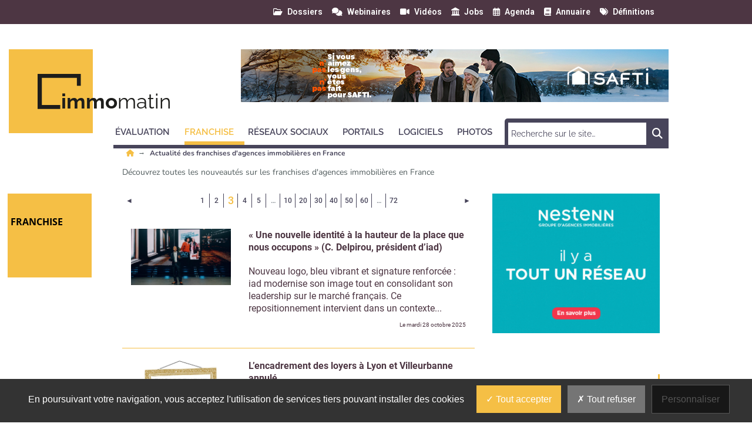

--- FILE ---
content_type: text/html; charset=utf-8
request_url: https://www.immomatin.com/franchise/3.html
body_size: 20559
content:
<!DOCTYPE html>
<html lang="fr">
	<head>
		<meta charset="utf-8">
		<meta name="language" content="fr"/>
		<base href="/">
		<meta name="viewport" content="width=device-width,minimum-scale=1,initial-scale=1, shrink-to-fit=no">


		<title>Actualité des franchises d&#039;agences immobilières en France - Page 3 - Immo Matin </title>


    <link rel="manifest" href="/manifest.json">
    <link rel="canonical" href="https://www.immomatin.com/franchise/3.html">
    <link rel="alternate" title="Immo Matin : Actualité des franchises d'agences immobilières en France" type="application/rss+xml" href="https://www.immomatin.com/rss/franchise.xml">
    <link rel="preload" as="font" type="font/woff2" href="/fonts/6.5.1/webfonts/fa-solid-900.woff2" crossorigin>
    <link rel="preload" as="font" type="font/woff2" href="/fonts/roboto/roboto-v30-latin-regular.woff2" crossorigin>
    <link rel="preload" as="font" type="font/woff2" href="/fonts/roboto/roboto-v30-latin-500.woff2" crossorigin>
    <link rel="preload" as="font" type="font/woff2" href="/fonts/nunito/nunito-v25-latin-regular.woff2" crossorigin>
    <link rel="preload" as="font" type="font/woff2" href="/fonts/nunito/nunito-v25-latin-700.woff2" crossorigin>
    <link rel="preload" as="font" type="font/woff2" href="/fonts/open-sans/open-sans-v34-latin-regular.woff2" crossorigin>
    <link rel="preload" as="font" type="font/woff2" href="/fonts/raleway/raleway-v28-latin-regular.woff2" crossorigin>
    <link rel="preload" as="font" type="font/woff2" href="/fonts/raleway/raleway-v28-latin-700.woff2" crossorigin>
    <link rel="preconnect" href="//fonts.googleapis.com" crossorigin>
    <link rel="preconnect" href="https://geimage.newstank.fr" crossorigin>
    <link rel="apple-touch-icon" type="image/png" sizes="57x57" href="/images/v1/immomatin/favicon/apple-icon-57x57.png">
    <link rel="apple-touch-icon" type="image/png" sizes="60x60" href="/images/v1/immomatin/favicon/apple-icon-60x60.png">
    <link rel="apple-touch-icon" type="image/png" sizes="72x72" href="/images/v1/immomatin/favicon/apple-icon-72x72.png">
    <link rel="apple-touch-icon" type="image/png" sizes="76x76" href="/images/v1/immomatin/favicon/apple-icon-76x76.png">
    <link rel="apple-touch-icon" type="image/png" sizes="114x114" href="/images/v1/immomatin/favicon/apple-icon-114x114.png">
    <link rel="apple-touch-icon" type="image/png" sizes="120x120" href="/images/v1/immomatin/favicon/apple-icon-120x120.png">
    <link rel="apple-touch-icon" type="image/png" sizes="144x144" href="/images/v1/immomatin/favicon/apple-icon-144x144.png">
    <link rel="apple-touch-icon" type="image/png" sizes="152x152" href="/images/v1/immomatin/favicon/apple-icon-152x152.png">
    <link rel="apple-touch-icon" type="image/png" sizes="180x180" href="/images/v1/immomatin/favicon/apple-icon-180x180.png">
    <link rel="apple-touch-icon" type="image/png" sizes="32x32" href="/images/v1/immomatin/favicon/favicon-32x32.png">
    <link rel="icon" type="image/png" sizes="192x192" href="/images/v1/immomatin/favicon/android-icon-192x192.png">
    <link rel="icon" type="image/png" sizes="96x96" href="/images/v1/immomatin/favicon/favicon-96x96.png">
    <link rel="icon" type="image/png" sizes="16x16" href="/images/v1/immomatin/favicon/favicon-16x16.png">
    <link rel="icon" type="image/x-icon" href="/images/v1/immomatin/favicon/favicon.ico">
    <link rel="shortcut icon" type="image/x-icon" href="/images/v1/immomatin/favicon/favicon.ico">

    <meta name="google-site-verification" content="oNw5IFZB1Kw2v16KMsQgOxjIQUZ8w2OIJ76ixQdG-RE">
    <meta name="description" content="Découvrez toutes les nouveautés sur les franchises d&#039;agences immobilières en France - Page 3">
    <meta name="robots" content="index, follow">
    <meta name="application-name" content="Immo Matin">
    <meta name="msapplication-config" content="/browserconfig.xml">
    <meta name="msapplication-TileImage" content="/images/v1/immomatin/favicon/ms-icon-144x144.png">
    <meta name="msapplication-TileColor" content="#ffffff">
    <meta name="theme-color" content="#ffffff">

    <script type="application/ld+json">
        {"@context":"https://schema.org","@graph":[{"@type":"NewsMediaOrganization","url":"https://www.immomatin.com","name":"Immo Matin, toute l'actualit\u00e9 de l'immobilier sur Internet","logo":{"@type":"ImageObject","url":"https://www.immomatin.com/img/immomatin-logo.png","width":400,"height":116},"sameAs":["https://www.linkedin.com/company/immomatin/",null,"https://twitter.com/immomatin","https://www.facebook.com/Immomatin/","https://www.youtube.com/channel/UCkG92i0k-RkHo-B0UP_Ft7A"]},{"@type":"WebSite","name":"Immo Matin","url":"https://www.immomatin.com","inLanguage":"fr","publisher":{"@type":"Organization","name":"Immo Matin, toute l'actualit\u00e9 de l'immobilier sur Internet"},"potentialAction":{"@type":"SearchAction","target":"https://www.immomatin.com/search/?q={search_term_string}","query-input":"required name=search_term_string"}},{"@type":"ItemList","itemListElement":[{"@type":"ListItem","url":"https://www.immomatin.com/franchise/agence-immobiliere-independante/7-millions-d-e-investis-pour-faire-de-breteuil-un-fleuron-de-l-immobilier-haut-de-gamme-a-colarossi.html","name":"\u00ab 7 millions d\u2019\u20ac investis pour faire de Breteuil un fleuron de l\u2019immobilier haut de gamme \u00bb(A. Colarossi)","description":"La maison Breteuil, fond\u00e9e en 1995 par Marie-Anne Colarossi, a \u00e9t\u00e9 restructur\u00e9e par ses fils, Ars\u00e8ne et Arthur, qui l\u2019ont reprise en 2019. Avec 7\u00a0millions d\u2019euros investis en capitaux externes, l\u2019entreprise a mis\u00e9 sur trois axes principaux\u00a0: la restructuration organisationnelle et humaine, avec de nouveaux contrats et postes\u00a0; le d\u00e9veloppement digital, incluant une suite de logiciels et des datas immobili\u00e8res\u00a0; et l\u2019expansion du r\u00e9seau physique, passant de 20 \u00e0 25 agences entre 2020 et 2025. Cette restructuration a permis de doubler le chiffre d\u2019affaires de Breteuil, bien que le march\u00e9 ait r\u00e9tr\u00e9ci de 30\u00a0%. L\u2019entreprise pr\u00e9voit d\u2019ouvrir une nouvelle agence rue du Bac \u00e0 Paris pour entrer sur le segment de l\u2019ultra-luxe, avec 5 nouvelles ouvertures \u00e0 Paris et en proche banlieue. Breteuil envisage \u00e9galement une expansion vers le Bassin d\u2019Arcachon, Saint-Tropez et l\u2019international, notamment \u00e0 Saint-Barth\u00e9lemy et en Toscane.","image":{"@type":"ImageObject","url":"https://geimage.newstank.fr/image/cms/672e1e4b9639918c84de17af26b313a6/arthur-colarossi-president-breteuil.jpg?fm=browser&crop=0%2C10%2C1046%2C589&w=1200&h=627&s=01722270ad1448f37e096dd4cfe86b0a","height":627,"width":1200,"name":"\u00ab 7 millions d\u2019\u20ac investis pour faire de Breteuil un fleuron de l\u2019immobilier haut de gamme \u00bb(A. Colarossi)"},"position":1},{"@type":"ListItem","url":"https://www.immomatin.com/franchise/reseau-mandataires/safti-lance-une-campagne-nationale-pour-affirmer-son-positionnement-humain.html","name":"Safti lance une campagne nationale pour affirmer son positionnement humain","description":"Safti, r\u00e9seau de mandataires immobiliers, lance le 21\u00a0janvier\u00a02026 une campagne de communication nationale ax\u00e9e sur le recrutement et la marque employeur, intitul\u00e9e \u00ab\u00a0L\u2019Esprit Safti\u00a0\u00bb. Cette campagne met l\u2019accent sur l\u2019importance des relations humaines dans le m\u00e9tier d\u2019agent immobilier, compl\u00e9t\u00e9e par des formations. Elle se d\u00e9cline en 5\u00a0500 affichages \u00e0 travers la France, g\u00e9n\u00e9rant 200\u00a0millions de contacts, et en vid\u00e9os illustrant l\u2019\u00e9coute et le lien social. Safti vise \u00e0 renforcer son attractivit\u00e9 aupr\u00e8s des nouveaux talents et \u00e0 recruter 1\u00a0000 conseillers en 2026, notamment en s\u2019ouvrant \u00e0 des profils vari\u00e9s, y compris ceux en reconversion et des professionnels de l\u2019immobilier. Avec 6\u00a0000 conseillers actuels, Safti pr\u00e9voit de se d\u00e9ployer davantage, notamment en \u00cele-de-France.","image":{"@type":"ImageObject","url":"https://geimage.newstank.fr/image/cms/1e000ab2efec6e1a179736c269d89e61/pendant-semaine-5500-faces-deployees-partout-france.jpg?fm=browser&crop=2%2C3%2C833%2C550&w=1200&h=627&s=4ccb8178d9cf237a4418c9816425a84d","height":627,"width":1200,"name":"Safti lance une campagne nationale pour affirmer son positionnement humain"},"position":2},{"@type":"ListItem","url":"https://www.immomatin.com/franchise/reseau-mandataires/mandataires-iad-un-modele-tout-terrain-en-forte-croissance.html","name":"Mandataires : iad, un mod\u00e8le \"tout terrain\" en forte croissance","description":"En 2025, le r\u00e9seau immobilier iad, dirig\u00e9 en France par Olivier Descamps, a enregistr\u00e9 une croissance significative, revendiquant une hausse de 24\u00a0% de ses transactions et un chiffre d\u2019affaires de 534\u00a0millions d\u2019euros, d\u00e9passant la progression nationale de 11\u00a0%. Cette performance est attribu\u00e9e \u00e0 un mod\u00e8le \u00ab\u00a0tout terrain\u00a0\u00bb bas\u00e9 sur la formation, des outils enrichis et une diffusion omnipr\u00e9sente des annonces. Avec 15\u00a0000 mandataires en 2025 et une ambition d\u2019en recruter 1\u00a0000 suppl\u00e9mentaires d\u2019ici l\u2019\u00e9t\u00e9 2026, iad vise \u00e0 renforcer son leadership. \u00c0 l\u2019international, pr\u00e9sent dans huit pays, iad a effectu\u00e9 plus de 10\u00a0000 transactions, avec une expansion notable au Portugal et en Espagne. La croissance rapide en Floride confirme \u00e9galement cette dynamique mondiale.","image":{"@type":"ImageObject","url":"https://geimage.newstank.fr/image/cms/056d144c06e49cd59ce6e3e08dcac8cb/olivier-descamps-dg-france-iad.jpg?fm=browser&crop=0%2C115%2C2545%2C1432&w=1200&h=627&s=97145e6a6a767cf121b10f9ced6f9012","height":627,"width":1200,"name":"Mandataires : iad, un mod\u00e8le \"tout terrain\" en forte croissance"},"position":3},{"@type":"ListItem","url":"https://www.immomatin.com/franchise/reseaux-franchise/credits-a-l-habitat-forte-hausse-de-la-production-en-2025.html","name":"Cr\u00e9dits \u00e0 l'habitat : forte hausse de la production en 2025","description":"En 2025, la production de cr\u00e9dits immobiliers en France a augment\u00e9 de 35\u00a0% par rapport \u00e0 2024, sous l\u2019influence de taux stabilis\u00e9s autour de 3,1\u00a0%, selon la Banque de France. En novembre\u00a02025, ces cr\u00e9dits ont atteint 12,3\u00a0milliards d\u2019euros. Le taux d\u2019int\u00e9r\u00eat moyen en France est rest\u00e9 stable \u00e0 3,10\u00a0%, compar\u00e9 \u00e0 3,33\u00a0% dans la zone Euro. Le taux de croissance annuel des encours de cr\u00e9dits \u00e0 l\u2019habitat a l\u00e9g\u00e8rement augment\u00e9 de 0,7\u00a0%. Julie Bachet, directrice du courtier Vousfinancer, pr\u00e9voit une l\u00e9g\u00e8re hausse des taux au d\u00e9but de 2026, mais estime qu\u2019ils resteront inf\u00e9rieurs \u00e0 4\u00a0%, permettant la poursuite de la dynamique amorc\u00e9e en 2025.","image":{"@type":"ImageObject","url":"https://geimage.newstank.fr/image/cms/035ce7a80f3a463fa8a4c193b89ca7a5/novembre-dernier-taux-interet-moyen-credits-habitat-affiche-3-10.jpg?fm=browser&crop=0%2C107%2C1076%2C605&w=1200&h=627&s=a6153121490d62c14a373d7b919d6a04","height":627,"width":1200,"name":"Cr\u00e9dits \u00e0 l'habitat : forte hausse de la production en 2025"},"position":4},{"@type":"ListItem","url":"https://www.immomatin.com/franchise/reseaux-franchise/cooperative-orpi-une-annee-2025-en-deux-temps-sur-le-plan-des-affaires.html","name":"Coop\u00e9rative Orpi : une ann\u00e9e 2025 en deux temps sur le plan des affaires","description":"Le r\u00e9seau immobilier Orpi annonce une progression de 11\u00a0% de ses compromis sign\u00e9s en 2025, refl\u00e9tant une reprise fragile due \u00e0 des facteurs g\u00e9opolitiques et \u00e9conomiques incertains. Les primo-acc\u00e9dants reviennent en force, stimul\u00e9s par des offres bancaires attractives. Cependant, un ralentissement marqu\u00e9 s\u2019observe d\u00e8s septembre, attribu\u00e9 \u00e0 l\u2019instabilit\u00e9 politique et \u00e0 la hausse des prix. Toulouse et Marseille connaissent une dynamique positive avec des augmentations respectives de 15\u00a0% et 11\u00a0% des compromis, tandis que Montpellier et Limoges restent en retrait. Nationalement, les prix augmentent de 3\u00a0%. Orpi anticipe un attentisme en 2026, appelant \u00e0 un cadre r\u00e9glementaire stable et \u00e0 l\u2019adoption d\u2019un statut pour les bailleurs priv\u00e9s. Le d\u00e9ploiement des agences Orpi Villages continue en zones rurales, et le Mandat Orpi Max devient standard dans les agences, offrant plus de libert\u00e9 aux vendeurs.","image":{"@type":"ImageObject","url":"https://geimage.newstank.fr/image/cms/6b30fb33a75d0cd8aab6632161589ec1/cooperative-orpi-compte-1245-agences-immobilieres-france.jpg?fm=browser&crop=0%2C38%2C1920%2C1080&w=1200&h=627&s=cbcc3df435aee3c0a887ebef63c4ced0","height":627,"width":1200,"name":"Coop\u00e9rative Orpi : une ann\u00e9e 2025 en deux temps sur le plan des affaires"},"position":5}],"numberOfItems":5,"url":"https://www.immomatin.com","name":"Immo Matin, toute l'actualit\u00e9 de l'immobilier sur Internet","description":"Chaque jour sur Immo Matin, d\u00e9couvrez les informations, les derni\u00e8res tendances, les conseils pratiques pour utiliser au mieux les sites immobiliers, les logiciels de transaction les visites virtuelles, les r\u00e9seaux sociaux, les applications mobiles immo..."}]}
    </script>

             <script> var _paq = window._paq = window._paq || []; _paq.push(['trackPageView']); _paq.push(['enableLinkTracking']); (function() { var u='https://exclusiverh.innocraft.cloud/'; _paq.push(['setTrackerUrl', u+'piwik.php']); _paq.push(['setSiteId', '2']); var d=document, g=d.createElement('script'), s=d.getElementsByTagName('script')[0]; g.async=true; g.src='/js/innocraft.min.js'; s.parentNode.insertBefore(g,s); })(); </script> 
    

		<link media="media" onload="this.onload=null;this.removeAttribute('media');" href="https://fonts.googleapis.com/css?family=Roboto:400,400i,500,500i,600,600i,700,700i|Nunito:400,400i,500,500i,600,600i,700,700i|Open+Sans:400,400i,500,500i,600,600i,700,700i|Raleway:400,400i,500,500i,600,600i,700,700i&display=swap&subset=latin" rel="stylesheet">
		<link rel="stylesheet" href="https://cdnjs.cloudflare.com/ajax/libs/font-awesome/6.2.0/css/all.min.css" integrity="sha512-xh6O/CkQoPOWDdYTDqeRdPCVd1SpvCA9XXcUnZS2FmJNp1coAFzvtCN9BmamE+4aHK8yyUHUSCcJHgXloTyT2A==" crossorigin="anonymous" referrerpolicy="no-referrer" />

		<link rel="stylesheet" type="text/css" href="cache/all.496068362bad53e7f6f6ee9c39c6173ce4949042.css" media="all" />

		<script  src="cache/jquery.1c3649f53e2f70dc46370b6b81b11158bf8a4eba.js"></script>

		

	</head>
	<body >
		<div class="initialLoading"></div>

					        

<nav class="banner color__carre--6 row w-100 topNav">
    <div class="d-flex justify-content-between container">
        <div class="col__left">

        </div>
        <div  class="pr-4 col__center d-flex flex-row ">
            <div class="w-100 d-flex flex-row justify-content-end">
                                                                        
                <a class="ml-3 "  href="/dossiers/1.html"><i class="far fa-folder-open"></i><span>Dossiers</span></a>
                                                            
                <a class="ml-3 "  href="/webinaires/1.html"><i class="fas fa-comments"></i><span>Webinaires</span></a>
                                                            
                <a class="ml-3 "  href="/videos/1.html"><i class="fas fa-video"></i><span>Vidéos</span></a>
                                                            
                <a class="ml-3 "  href="/jobs/1.html"><i class="fas fa-landmark"></i><span>Jobs</span></a>
                                                            
                <a class="ml-3 "  href="/agenda/1.html"><i class="far fa-calendar-alt"></i><span>Agenda</span></a>
                                                            
                <a class="ml-3 "  href="/annuaires/1.html"><i class="fas fa-book"></i><span>Annuaire</span></a>
                                                            
                <a class="ml-3 "  href="/definition/1.html"><i class="fas fa-tags"></i><span>Définitions</span></a>
                                                </div> 
        </div>
      
        <div class="col__right">
        
        </div>
    </div>
</nav>
<header class="d-flex justify-content-between container">
    <div class="col__left">
        
    </div>
    <div class="col__center">
        
        <div id="navbar-command" class="navbar-command">
            <button class="navbar-toggler " type="button" id="searchmobilebutton" aria-label="Rechercher">
    <span class="fas fa-search "></span>
</button>
<button class="navbar-toggler " type="button" data-toggle="collapse" data-target="#navbar" aria-controls="navbar" aria-expanded="true" aria-label="Menu">
    <span class="fas fa-bars "></span>
</button>        </div>


                    <a class="logo" href="/" title="">
                	<div class="template__carre color__carre--1 color--14"></div>

                <svg
   xmlns:svg="http://www.w3.org/2000/svg"
   xmlns="http://www.w3.org/2000/svg"
   id="Logo"
   data-name="Logo"
   width="285"
   height="68"
   viewBox="0 0 285 68"
   version="1.1"><defs
     id="defs6"><style
       id="style4">
            .text{
                font-size:35px;
                font-family:Raleway-Bold, Raleway;
                font-weight:700;
            }
            .a{
                fill:#1d1d1b;
            }
            .gras{
                font-family:Raleway-ExtraLight, Raleway;
                font-weight:200;
            }
            

        </style></defs><text
     class="text a"
     id="text10"
     x="39.836113"
     y="59.351246"
     style="font-weight:700;font-size:35px;font-family:Raleway-Bold, Raleway;fill:#1d1d1b">immo<tspan
   class="gras a"
   id="tspan8"
   style="font-weight:200;font-family:Raleway-ExtraLight, Raleway;fill:#1d1d1b">matin</tspan></text><path
     class="a"
     d="M38.5,53.026H7.231V6.628H66.885V20.246h6.628V0H0V59.655H38.5Z"
     id="path12" /></svg>            </a> 


        

        <div class="p__banner">
            <ins  xkjfxbdhtf-typesite="free" xkjfxbdhtf-format="banniere" xkjfxbdhtf-zoneid="23" xkjfxbdhtf-id="09bec1c792cb51776dbc9f9b85723bfb"></ins>
        </div>        
        
<nav class="navbar navbar-expand-lg color__border--3">


  <form role="search" class="searchmobile navbar-form color__carre--3" methode="get" action="/search/1.html">
    <div class="input-group">
        <input type="text" class="form-control" placeholder="Recherche sur le site…" name="q">
        <div class="input-group-btn">
            <button class="btn btn-template" type="submit"><i class="fas fa-search"></i></button>
        </div>
    </div>
  </form> 
  <div class="collapse navbar-collapse color__border--3 " id="navbar">
    <div class="d-flex justify-content-between navbar-content">
    <ul class="navbar-nav mr-auto mt-2 mt-lg-0">
                        
                            <li class="dropdown">
                                        <a class="nav-link dropdown-toggle color__border--3 color--3" href="evaluation" data-toggle='dropdown' aria-expanded='false' role="button" aria-haspopup="true" aria-expanded="true" title="Évaluation"><span>Évaluation</span></a> 
                    <div class="dropdown-menu color__carre--3">
                        <a class="dropdown-item color--3" title="" href="evaluation" >Tous </a>
                                                                            <a class="dropdown-item color--3" title="Logiciels d&#039;évaluation" href="evaluation/logiciels-evaluation">Logiciels d&#039;évaluation</a>
                                                    <a class="dropdown-item color--3" title="Sites d&#039;évaluation" href="evaluation/sites-evaluation">Sites d&#039;évaluation</a>
                                                    <a class="dropdown-item color--3" title="Services pour évaluer" href="evaluation/services-evaluer">Services pour évaluer</a>
                                                                    </div>
                                    </li>
            
                
                            <li class="dropdown active">
                                        <a class="nav-link dropdown-toggle color__border--3 color--3" href="franchise" data-toggle='dropdown' aria-expanded='false' role="button" aria-haspopup="true" aria-expanded="true" title="Franchise"><span>Franchise</span></a> 
                    <div class="dropdown-menu color__carre--3">
                        <a class="dropdown-item color--3 active" title="" href="franchise" >Tous </a>
                                                                            <a class="dropdown-item color--3" title="Réseaux-Franchise" href="franchise/reseaux-franchise">Réseaux-Franchise</a>
                                                    <a class="dropdown-item color--3" title="Réseau de franchisés" href="franchise/reseau-franchises">Réseau de franchisés</a>
                                                    <a class="dropdown-item color--3" title="Réseau de mandataires" href="franchise/reseau-mandataires">Réseau de mandataires</a>
                                                    <a class="dropdown-item color--3" title="Chasseurs immobiliers" href="franchise/chasseurs-immobiliers">Chasseurs immobiliers</a>
                                                    <a class="dropdown-item color--3" title="Agence immobilière indépendante" href="franchise/agence-immobiliere-independante">Agence immobilière indépendante</a>
                                                                    </div>
                                    </li>
            
                
                            <li class="dropdown">
                                        <a class="nav-link dropdown-toggle color__border--3 color--3" href="reseaux-sociaux" data-toggle='dropdown' aria-expanded='false' role="button" aria-haspopup="true" aria-expanded="true" title="Réseaux sociaux"><span>Réseaux sociaux</span></a> 
                    <div class="dropdown-menu color__carre--3">
                        <a class="dropdown-item color--3" title="" href="reseaux-sociaux" >Tous </a>
                                                                            <a class="dropdown-item color--3" title="Communiquer sur les réseaux sociaux" href="reseaux-sociaux/communiquer-reseaux-sociaux">Communiquer sur les réseaux sociaux</a>
                                                    <a class="dropdown-item color--3" title="Mobile" href="reseaux-sociaux/mobile">Mobile</a>
                                                    <a class="dropdown-item color--3" title="Réseaux sociaux Immo" href="reseaux-sociaux/reseaux-sociaux-immo">Réseaux sociaux Immo</a>
                                                                    </div>
                                    </li>
            
                
                            <li class="dropdown">
                                        <a class="nav-link dropdown-toggle color__border--3 color--3" href="portails" data-toggle='dropdown' aria-expanded='false' role="button" aria-haspopup="true" aria-expanded="true" title="Portails"><span>Portails</span></a> 
                    <div class="dropdown-menu color__carre--3">
                        <a class="dropdown-item color--3" title="" href="portails" >Tous </a>
                                                                            <a class="dropdown-item color--3" title="Sites pour les professionnels" href="portails/sites-professionnels">Sites pour les professionnels</a>
                                                    <a class="dropdown-item color--3" title="Sites pour les particuliers" href="portails/sites-particuliers">Sites pour les particuliers</a>
                                                    <a class="dropdown-item color--3" title="Portails de petites annonces" href="portails/portails-petites-annonces">Portails de petites annonces</a>
                                                    <a class="dropdown-item color--3" title="Méta-moteurs" href="portails/meta-moteurs">Méta-moteurs</a>
                                                    <a class="dropdown-item color--3" title="Sites internationaux" href="portails/sites-internationaux">Sites internationaux</a>
                                                    <a class="dropdown-item color--3" title="Sites d&#039;agence" href="portails/sites-agence">Sites d&#039;agence</a>
                                                                    </div>
                                    </li>
            
                
                            <li class="dropdown">
                                        <a class="nav-link dropdown-toggle color__border--3 color--3" href="logiciels" data-toggle='dropdown' aria-expanded='false' role="button" aria-haspopup="true" aria-expanded="true" title="Logiciels"><span>Logiciels</span></a> 
                    <div class="dropdown-menu color__carre--3">
                        <a class="dropdown-item color--3" title="" href="logiciels" >Tous </a>
                                                                            <a class="dropdown-item color--3" title="Logiciels de transaction" href="logiciels/logiciels-transaction">Logiciels de transaction</a>
                                                    <a class="dropdown-item color--3" title="Logiciels de gestion" href="logiciels/logiciels-gestion">Logiciels de gestion</a>
                                                    <a class="dropdown-item color--3" title="Logiciel de syndic" href="logiciels/logiciel-syndic">Logiciel de syndic</a>
                                                    <a class="dropdown-item color--3" title="Logiciels de multi-diffusion" href="logiciels/logiciels-multi-diffusion">Logiciels de multi-diffusion</a>
                                                    <a class="dropdown-item color--3" title="Web agency immo" href="logiciels/web-agency-immo">Web agency immo</a>
                                                                    </div>
                                    </li>
            
                
                            <li class="dropdown">
                                        <a class="nav-link dropdown-toggle color__border--3 color--3" href="photos" data-toggle='dropdown' aria-expanded='false' role="button" aria-haspopup="true" aria-expanded="true" title="Photos"><span>Photos</span></a> 
                    <div class="dropdown-menu color__carre--3">
                        <a class="dropdown-item color--3" title="" href="photos" >Tous </a>
                                                                            <a class="dropdown-item color--3" title="Visites virtuelles" href="photos/visites-virtuelles">Visites virtuelles</a>
                                                    <a class="dropdown-item color--3" title="Photos Immo" href="photos/photos-immo">Photos Immo</a>
                                                    <a class="dropdown-item color--3" title="Vidéo Immo" href="photos/video-immo">Vidéo Immo</a>
                                                    <a class="dropdown-item color--3" title="Home staging" href="photos/home-staging">Home staging</a>
                                                                    </div>
                                    </li>
            
                </ul>
           
        
        <ul class="navbar-nav mt-2 mt-lg-0 color__border--3 nav-service">
                                                                            <li class="">
                    <a class="nav-link color__border--3 color--3 " href="/dossiers/1.html">Dossiers</a>
                </li>
                                                                            <li class="">
                    <a class="nav-link color__border--3 color--3 " href="/webinaires/1.html">Webinaires</a>
                </li>
                                                                            <li class="">
                    <a class="nav-link color__border--3 color--3 " href="/videos/1.html">Vidéos</a>
                </li>
                                                                            <li class="">
                    <a class="nav-link color__border--3 color--3 " href="/jobs/1.html">Jobs</a>
                </li>
                                                                            <li class="">
                    <a class="nav-link color__border--3 color--3 " href="/agenda/1.html">Agenda</a>
                </li>
                                                                            <li class="">
                    <a class="nav-link color__border--3 color--3 " href="/annuaires/1.html">Annuaire</a>
                </li>
                                                                            <li class="">
                    <a class="nav-link color__border--3 color--3 " href="/definition/1.html">Définitions</a>
                </li>
                    </ul>
        </div>
    
        <form  class="searchnv color__carre--3 d-flex justify-content-between" methode="get" action="/search/1.html">
          
            <input type="search"   name="q" placeholder="Recherche sur le site…" required size="30" minlength="2">
            
            <button>
                <span class="fas fa-search"><span class="sr-only">Chercher</span></span>
            </button>
        </form>        
            
    </div>
</nav>
    </div>
    <div class="col__right">
    
    </div>
</header>

		
		<main>

							
        

        
                                <nav aria-label="Breadcrumb" class="breadcrumb container">
                <ul>
                                                                <li>
                                                        <a title="Avec Immo Matin, retrouvez chaque jour toute l’actualité pour les professionnels de l’immobilier." href="/">
                                                                                        <i class="fas fa-home color--1"></i>
                                                                                    </a>
                                                    </li>
                                            <li>
                                                                                                                        <h1 aria-current="page">
                                                                   Actualité des franchises d'agences immobilières en France
                                                                </h1>                                
                                                                                                                                                </li>
                        
                </ul>
                                  
                                                  
                            <p class="h2">Découvrez toutes les nouveautés sur les franchises d'agences immobilières en France</p>
                                            
                            </nav>
            			

							<div class="d-flex justify-content-between container article__listing">


					<div class="col__left">
													                	<div class="template__carre color__carre--1 color--14">Franchise</div>

    											</div>

					<div class="col__center row">
						<div class="col col-12 col-md-8">
																						
							
<div class="p__sponsor">
    <ins  xkjfxbdhtf-typesite="free" xkjfxbdhtf-format="sponsor" xkjfxbdhtf-zoneid="27" xkjfxbdhtf-id="09bec1c792cb51776dbc9f9b85723bfb"></ins>
</div>






   
    <nav aria-label="Pagination de la rubrique ">    
        
        <ul class="pagination justify-content-center">
         
        <li class="page-item">
                            <a class="page-link" href="/franchise/2.html" aria-label="Page précédente">
                  <span aria-hidden="true">&#9668;</span>
                  <span class="sr-only">Page précédente</span>
                </a>
                  
        </li>

        <li class="page-item  ">
                            <a class="page-link" href="/franchise/1.html">
                    1
                </a>
                       
        </li>

                    
        
            
        
                    <li class="page-item page-border">
                <a class="page-link" title="page 2" href="/franchise/2.html">2</a>
            </li>
            
        
                    <li class="page-item page-border active">
                <span class="page-link">
                    3
                    <span class="sr-only"> (Page courante)</span>
                </span>
            </li>
          
        
                    <li class="page-item page-border">
                <a class="page-link" title="page 4" href="/franchise/4.html">4</a>
            </li>
                    <li class="page-item page-border">
                <a class="page-link" title="page 5" href="/franchise/5.html">5</a>
            </li>
         

                   <li class="page-item disabled page-border">
               <span class="page-link">…</span>
           </li> 
        
                                            <li class="page-item page-border">
                    <a class="page-link" title="page 10" href="/franchise/10.html">10</a>
                </li>
                            <li class="page-item page-border">
                    <a class="page-link" title="page 20" href="/franchise/20.html">20</a>
                </li>
                            <li class="page-item page-border">
                    <a class="page-link" title="page 30" href="/franchise/30.html">30</a>
                </li>
                            <li class="page-item page-border">
                    <a class="page-link" title="page 40" href="/franchise/40.html">40</a>
                </li>
                            <li class="page-item page-border">
                    <a class="page-link" title="page 50" href="/franchise/50.html">50</a>
                </li>
                            <li class="page-item page-border">
                    <a class="page-link" title="page 60" href="/franchise/60.html">60</a>
                </li>
               
            <li class="page-item page-border disabled">
               <span class="page-link">…</span>
            </li>       
          

        <li class="page-item  page-border ">
                            <a class="page-link " href="/franchise/72.html">
                    72
                </a>
                       
        </li> 

               
        <li class="page-item">
                            <a class="page-link" href="/franchise/4.html" aria-label="Page suivante">
                  <span aria-hidden="true">&#9658;</span>
                  <span class="sr-only">Page suivante</span>
                </a>
                  
        </li>        
    </ul>
</nav>
<section class="channel__listing">

<a class="row article__listing__itemlisting color__border--1" href="/franchise/reseau-mandataires/une-nouvelle-identite-a-la-hauteur-de-la-place-que-nous-occupons-c-delpirou-president-d-iad.html" title="« Une nouvelle identité à la hauteur de la place que nous occupons » (C. Delpirou, président d’iad)" data-id="article_417063">
    
            <div class="col-lg-4">
            

                            

    
<figure   class="figure w-100 "  >
    <picture  style="padding-bottom:56%;"  >
                <source media="(min-width: 600px)" sizes="700px" srcset="https://geimage.newstank.fr/image/cms/c3da88770f71c41803eb6856401a4335/clement-delpirou-president-iad.jpg?fm=browser&amp;fill=auto&amp;crop=0%2C423%2C6786%2C3818&amp;w=700&amp;h=394&amp;s=246ceec4e3db765234bee6aa0af1ebac 700w">
                <source media="(min-width: 0px)" sizes="480px" srcset="https://geimage.newstank.fr/image/cms/c3da88770f71c41803eb6856401a4335/clement-delpirou-president-iad.jpg?fm=browser&amp;fill=auto&amp;crop=0%2C423%2C6786%2C3818&amp;w=480&amp;h=270&amp;s=e8b7ab0872dd1c787464faad1cc17f2d 480w">
                <!--[if IE 9]></video><![endif]-->

        <img loading="lazy" class="figure-img img-fluid w-100" width="700" height="394"  alt="Clément Delpirou, président d’iad - © François Le Prat" src="https://geimage.newstank.fr/image/cms/c3da88770f71c41803eb6856401a4335/clement-delpirou-president-iad.jpg?fm=browser&amp;fill=auto&amp;crop=0%2C423%2C6786%2C3818&amp;w=700&amp;h=394&amp;s=246ceec4e3db765234bee6aa0af1ebac" />
    </picture>
            <figcaption class="d-none figure-caption p-2">Clément Delpirou, président d’iad - © François Le Prat</figcaption>
    </figure>


        </div>
           
        <div class="col-lg-8" data-adap-height="100">
        <h2>« Une nouvelle identité à la hauteur de la place que nous occupons » (C. Delpirou, président d’iad)</h2>
        <p>
                            Nouveau logo, bleu vibrant et signature renforcée : iad modernise son image tout en consolidant son leadership sur le marché français. Ce repositionnement intervient dans un contexte porteur pour le réseau de mandataires, qui revendique 55 000...
                    </p> 
        	<div class="template__sponsorise ">
					<time datetime="2025-10-28">Le
				mardi 28 octobre 2025</time>
										</div>

    </div>
    
</a>




<a class="row article__listing__itemlisting color__border--1" href="/franchise/reseaux-franchise/l-encadrement-des-loyers-a-lyon-et-villeurbanne-annule.html" title="L’encadrement des loyers à Lyon et Villeurbanne annulé" data-id="article_415927">
    
            <div class="col-lg-4">
            

                            

    
<figure   class="figure w-100 "  >
    <picture  style="padding-bottom:56%;"  >
                <source media="(min-width: 600px)" sizes="700px" srcset="https://geimage.newstank.fr/image/cms/600643fa2a512a392421c3afdbec99b6/annulation-resulte-action-commune-menee-fnaim-unis-unpi-snpi.jpg?fm=browser&amp;fill=auto&amp;crop=57%2C9%2C789%2C444&amp;w=700&amp;h=394&amp;s=4d33677e06139be25b71ecadcef2111c 700w">
                <source media="(min-width: 0px)" sizes="480px" srcset="https://geimage.newstank.fr/image/cms/600643fa2a512a392421c3afdbec99b6/annulation-resulte-action-commune-menee-fnaim-unis-unpi-snpi.jpg?fm=browser&amp;fill=auto&amp;crop=57%2C9%2C789%2C444&amp;w=480&amp;h=270&amp;s=fe13fb15641290e933a2f16a55006deb 480w">
                <!--[if IE 9]></video><![endif]-->

        <img loading="lazy" class="figure-img img-fluid w-100" width="700" height="394"  alt="Cette annulation résulte d’une action commune menée par la FNAIM, l’UNIS, l’UNPI et le SNPI. - © D.R." src="https://geimage.newstank.fr/image/cms/600643fa2a512a392421c3afdbec99b6/annulation-resulte-action-commune-menee-fnaim-unis-unpi-snpi.jpg?fm=browser&amp;fill=auto&amp;crop=57%2C9%2C789%2C444&amp;w=700&amp;h=394&amp;s=4d33677e06139be25b71ecadcef2111c" />
    </picture>
            <figcaption class="d-none figure-caption p-2">Cette annulation résulte d’une action commune menée par la FNAIM, l’UNIS, l’UNPI et le SNPI. - © D.R.</figcaption>
    </figure>


        </div>
           
        <div class="col-lg-8" data-adap-height="100">
        <h2>L’encadrement des loyers à Lyon et Villeurbanne annulé</h2>
        <p>
                            Le Tribunal administratif de Lyon a rendu, le 14 octobre, une décision majeure pour le marché locatif de la métropole. Saisi par les organisations professionnelles de l’immobilier, il a annulé l’arrêté préfectoral du 20 septembre 2023 qui...
                    </p> 
        	<div class="template__sponsorise ">
					<time datetime="2025-10-21">Le
				mardi 21 octobre 2025</time>
										</div>

    </div>
    
</a>




<a class="row article__listing__itemlisting color__border--1" href="/franchise/reseau-mandataires/safti-signe-un-premier-semestre-exceptionnel-sur-le-terrain-des-ventes.html" title="Safti signe un premier semestre « exceptionnel » sur le terrain des ventes " data-id="article_415494">
    
            <div class="col-lg-4">
            

                            

    
<figure   class="figure w-100 "  >
    <picture  style="padding-bottom:56%;"  >
                <source media="(min-width: 600px)" sizes="700px" srcset="https://geimage.newstank.fr/image/cms/e29f197a43b33715aca1a35997f23910/dirigeants-visent-doublement-part-marche-2030-segment-transaction.jpg?fm=browser&amp;fill=auto&amp;crop=0%2C0%2C2835%2C1595&amp;w=700&amp;h=394&amp;s=f982c2f369ee5bf06b7abdeb1d35a363 700w">
                <source media="(min-width: 0px)" sizes="480px" srcset="https://geimage.newstank.fr/image/cms/e29f197a43b33715aca1a35997f23910/dirigeants-visent-doublement-part-marche-2030-segment-transaction.jpg?fm=browser&amp;fill=auto&amp;crop=0%2C0%2C2835%2C1595&amp;w=480&amp;h=270&amp;s=70aa2302bc24fbfa348fa2bbde85b22d 480w">
                <!--[if IE 9]></video><![endif]-->

        <img loading="lazy" class="figure-img img-fluid w-100" width="700" height="394"  alt="Les dirigeants visent un doublement de leur part de marché en 2030 sur le segment de la transaction. - © D.R." src="https://geimage.newstank.fr/image/cms/e29f197a43b33715aca1a35997f23910/dirigeants-visent-doublement-part-marche-2030-segment-transaction.jpg?fm=browser&amp;fill=auto&amp;crop=0%2C0%2C2835%2C1595&amp;w=700&amp;h=394&amp;s=f982c2f369ee5bf06b7abdeb1d35a363" />
    </picture>
            <figcaption class="d-none figure-caption p-2">Les dirigeants visent un doublement de leur part de marché en 2030 sur le segment de la transaction. - © D.R.</figcaption>
    </figure>


        </div>
           
        <div class="col-lg-8" data-adap-height="100">
        <h2>Safti signe un premier semestre « exceptionnel » sur le terrain des ventes </h2>
        <p>
                            Le réseau de mandataires Safti fête ses quinze ans avec une année 2025 annoncée comme «  la plus performante  » de son histoire. L’entreprise toulousaine, fondée en 2010 par Gabriel Pacheco, Sandra Françonnet et Marc Brimeux, revendique 6 500...
                    </p> 
        	<div class="template__sponsorise ">
					<time datetime="2025-10-15">Le
				mercredi 15 octobre 2025</time>
										</div>

    </div>
    
</a>




<a class="row article__listing__itemlisting color__border--1" href="/franchise/reseau-mandataires/mandataires-olivier-chavaren-architecte-de-croissance-au-sein-d-exp-france.html" title="Mandataires : Olivier Chavaren, architecte de croissance au sein d’eXp France" data-id="article_415388">
    
            <div class="col-lg-4">
            

                            

    
<figure   class="figure w-100 "  >
    <picture  style="padding-bottom:56%;"  >
                <source media="(min-width: 600px)" sizes="700px" srcset="https://geimage.newstank.fr/image/cms/96607dfff170b96d80157be95d32da70/olivier-chavaren-exp-france.jpg?fm=browser&amp;fill=auto&amp;crop=0%2C128%2C800%2C450&amp;w=700&amp;h=394&amp;s=6b3b20f161f6c5520862a875fe0b93b7 700w">
                <source media="(min-width: 0px)" sizes="480px" srcset="https://geimage.newstank.fr/image/cms/96607dfff170b96d80157be95d32da70/olivier-chavaren-exp-france.jpg?fm=browser&amp;fill=auto&amp;crop=0%2C128%2C800%2C450&amp;w=480&amp;h=270&amp;s=d6846f16989cc061638f5554c0ad5c67 480w">
                <!--[if IE 9]></video><![endif]-->

        <img loading="lazy" class="figure-img img-fluid w-100" width="700" height="394"  alt="Olivier Chavaren, eXp France. - © D.R." src="https://geimage.newstank.fr/image/cms/96607dfff170b96d80157be95d32da70/olivier-chavaren-exp-france.jpg?fm=browser&amp;fill=auto&amp;crop=0%2C128%2C800%2C450&amp;w=700&amp;h=394&amp;s=6b3b20f161f6c5520862a875fe0b93b7" />
    </picture>
            <figcaption class="d-none figure-caption p-2">Olivier Chavaren, eXp France. - © D.R.</figcaption>
    </figure>


        </div>
           
        <div class="col-lg-8" data-adap-height="100">
        <h2>Mandataires : Olivier Chavaren, architecte de croissance au sein d’eXp France</h2>
        <p>
                            Après avoir oeuvré sur le marché de la location meublée non professionnelle, Olivier Chavaren s’est lancé dans la transaction immobilière au moment où le réseau de mandataires eXp France faisait ses premiers pas en 2021. Quatre ans plus tard, il...
                    </p> 
        	<div class="template__sponsorise ">
					<time datetime="2025-10-15">Le
				mercredi 15 octobre 2025</time>
										</div>

    </div>
    
</a>




<a class="row article__listing__itemlisting color__border--1" href="/franchise/reseaux-franchise/credit-immobilier-une-baisse-continue-depuis-janvier-2025-cafpi.html" title="Crédit immobilier : «  Une baisse continue depuis janvier 2025  » (Cafpi)" data-id="article_415186">
    
            <div class="col-lg-4">
            

                            

    
<figure   class="figure w-100 "  >
    <picture  style="padding-bottom:56%;"  >
                <source media="(min-width: 600px)" sizes="700px" srcset="https://geimage.newstank.fr/image/cms/bbcd5e778646c5454951594b544e2513/caroline-arnould-directrice-generale-courtier-cafpi.jpg?fm=browser&amp;fill=auto&amp;crop=0%2C0%2C1248%2C702&amp;w=700&amp;h=394&amp;s=7ca023ba4e1411f83e743790e4fcbc41 700w">
                <source media="(min-width: 0px)" sizes="480px" srcset="https://geimage.newstank.fr/image/cms/bbcd5e778646c5454951594b544e2513/caroline-arnould-directrice-generale-courtier-cafpi.jpg?fm=browser&amp;fill=auto&amp;crop=0%2C0%2C1248%2C702&amp;w=480&amp;h=270&amp;s=6faf6ba5b068a1909c4182a6173bcd56 480w">
                <!--[if IE 9]></video><![endif]-->

        <img loading="lazy" class="figure-img img-fluid w-100" width="700" height="394"  alt="Caroline Arnould, directrice générale du courtier Cafpi - © D.R." src="https://geimage.newstank.fr/image/cms/bbcd5e778646c5454951594b544e2513/caroline-arnould-directrice-generale-courtier-cafpi.jpg?fm=browser&amp;fill=auto&amp;crop=0%2C0%2C1248%2C702&amp;w=700&amp;h=394&amp;s=7ca023ba4e1411f83e743790e4fcbc41" />
    </picture>
            <figcaption class="d-none figure-caption p-2">Caroline Arnould, directrice générale du courtier Cafpi - © D.R.</figcaption>
    </figure>


        </div>
           
        <div class="col-lg-8" data-adap-height="100">
        <h2>Crédit immobilier : «  Une baisse continue depuis janvier 2025  » (Cafpi)</h2>
        <p>
                            « Depuis un an, la période politique est complètement instable. C’est une instabilité longue. Malgré cela, nous observons une baisse continue des crédits immobiliers depuis janvier 2025. Les banques sont revenues sur le marché du crédit...
                    </p> 
        	<div class="template__sponsorise ">
					<time datetime="2025-10-13">Le
				lundi 13 octobre 2025</time>
										</div>

    </div>
    
</a>




<a class="row article__listing__itemlisting color__border--1" href="/franchise/reseaux-franchise/engel-volkers-christophe-michel-prend-la-tete-de-la-filiale-francaise.html" title="Engel &amp; Völkers : Christophe Michel prend la tête de la filiale française" data-id="article_414646">
    
            <div class="col-lg-4">
            

                            

    
<figure   class="figure w-100 "  >
    <picture  style="padding-bottom:56%;"  >
                <source media="(min-width: 600px)" sizes="700px" srcset="https://geimage.newstank.fr/image/cms/73ef365f8bf81dcee3cd9005a4636bb6/christophe-michel-ceo-france-engel-volkers.jpg?fm=browser&amp;fill=auto&amp;crop=0%2C32%2C2110%2C1187&amp;w=700&amp;h=394&amp;s=14d88cfbf914e05186fbb28cd8db3dec 700w">
                <source media="(min-width: 0px)" sizes="480px" srcset="https://geimage.newstank.fr/image/cms/73ef365f8bf81dcee3cd9005a4636bb6/christophe-michel-ceo-france-engel-volkers.jpg?fm=browser&amp;fill=auto&amp;crop=0%2C32%2C2110%2C1187&amp;w=480&amp;h=270&amp;s=4ce5fddc17a86ef05b767e5ae12a61ba 480w">
                <!--[if IE 9]></video><![endif]-->

        <img loading="lazy" class="figure-img img-fluid w-100" width="700" height="394"  alt="Christophe Michel CEO France d’Engel &amp; Völkers. - © D.R." src="https://geimage.newstank.fr/image/cms/73ef365f8bf81dcee3cd9005a4636bb6/christophe-michel-ceo-france-engel-volkers.jpg?fm=browser&amp;fill=auto&amp;crop=0%2C32%2C2110%2C1187&amp;w=700&amp;h=394&amp;s=14d88cfbf914e05186fbb28cd8db3dec" />
    </picture>
            <figcaption class="d-none figure-caption p-2">Christophe Michel CEO France d’Engel & Völkers. - © D.R.</figcaption>
    </figure>


        </div>
           
        <div class="col-lg-8" data-adap-height="100">
        <h2>Engel & Völkers : Christophe Michel prend la tête de la filiale française</h2>
        <p>
                            Le groupe immobilier Engel & Völkers confie la direction de sa filiale française à Christophe Michel, fort d’une solide expérience en transformation et management international. Objectif : renforcer la présence du réseau sur les marchés...
                    </p> 
        	<div class="template__sponsorise ">
					<time datetime="2025-10-08">Le
				mercredi 8 octobre 2025</time>
										</div>

    </div>
    
</a>




<a class="row article__listing__itemlisting color__border--1" href="/franchise/reseau-mandataires/liberkeys-muscle-son-attractivite-avec-une-offre-de-remuneration-plus-competitive.html" title="Liberkeys muscle son attractivité avec une offre de rémunération plus compétitive" data-id="article_414436">
    
            <div class="col-lg-4">
            

                            

    
<figure   class="figure w-100 "  >
    <picture  style="padding-bottom:56%;"  >
                <source media="(min-width: 600px)" sizes="700px" srcset="https://geimage.newstank.fr/image/cms/cacd71760c8ce4933d4d4561fdc56cdd/conseillers-reseau-reunis-mi-septembre-fontainebleau-77-convention.jpg?fm=browser&amp;fill=auto&amp;crop=0%2C114%2C1088%2C612&amp;w=700&amp;h=394&amp;s=dc4e6146e8df6cde6e989c3dadbc54e9 700w">
                <source media="(min-width: 0px)" sizes="480px" srcset="https://geimage.newstank.fr/image/cms/cacd71760c8ce4933d4d4561fdc56cdd/conseillers-reseau-reunis-mi-septembre-fontainebleau-77-convention.jpg?fm=browser&amp;fill=auto&amp;crop=0%2C114%2C1088%2C612&amp;w=480&amp;h=270&amp;s=bae6441f6a30fc085f3b9e6f8b6d2be1 480w">
                <!--[if IE 9]></video><![endif]-->

        <img loading="lazy" class="figure-img img-fluid w-100" width="700" height="394"  alt="Les conseillers du réseau ont été réunis, mi-septembre, à Fontainebleau (77), lors d’une convention. - © D.R." src="https://geimage.newstank.fr/image/cms/cacd71760c8ce4933d4d4561fdc56cdd/conseillers-reseau-reunis-mi-septembre-fontainebleau-77-convention.jpg?fm=browser&amp;fill=auto&amp;crop=0%2C114%2C1088%2C612&amp;w=700&amp;h=394&amp;s=dc4e6146e8df6cde6e989c3dadbc54e9" />
    </picture>
            <figcaption class="d-none figure-caption p-2">Les conseillers du réseau ont été réunis, mi-septembre, à Fontainebleau (77), lors d’une convention. - © D.R.</figcaption>
    </figure>


        </div>
           
        <div class="col-lg-8" data-adap-height="100">
        <h2>Liberkeys muscle son attractivité avec une offre de rémunération plus compétitive</h2>
        <p>
                            Fort du lancement d’une nouvelle offre de rémunération plus attractive, le réseau de mandataires Liberkeys a doublé ses effectifs en six mois et franchi la barre des 200 conseillers actifs. Son directeur général, Mael Thomas, revient sur cette...
                    </p> 
        	<div class="template__sponsorise ">
					<time datetime="2025-10-07">Le
				mardi 7 octobre 2025</time>
										</div>

    </div>
    
</a>




<a class="row article__listing__itemlisting color__border--1" href="/franchise/actualite/foncia-transaction-ventes-en-hausse-de-11-au-t3-2025-sur-un-an.html" title="Foncia Transaction : ventes en hausse de 11 % au T3 2025 sur un an" data-id="article_414207">
    
            <div class="col-lg-4">
            

                            

    
<figure   class="figure w-100 "  >
    <picture  style="padding-bottom:56%;"  >
                <source media="(min-width: 600px)" sizes="700px" srcset="https://geimage.newstank.fr/image/cms/c709f6ffdd8fa7582e2c836c9b530bd5/foncia-compte-600-agences-france-plus-10000-collaborateurs.jpg?fm=browser&amp;fill=auto&amp;crop=0%2C0%2C2560%2C1440&amp;w=700&amp;h=394&amp;s=25fe672cbe5674d0f4f1a61addcd44e0 700w">
                <source media="(min-width: 0px)" sizes="480px" srcset="https://geimage.newstank.fr/image/cms/c709f6ffdd8fa7582e2c836c9b530bd5/foncia-compte-600-agences-france-plus-10000-collaborateurs.jpg?fm=browser&amp;fill=auto&amp;crop=0%2C0%2C2560%2C1440&amp;w=480&amp;h=270&amp;s=630c4c9bc3c8357436ba305f08c83a45 480w">
                <!--[if IE 9]></video><![endif]-->

        <img loading="lazy" class="figure-img img-fluid w-100" width="700" height="394"  alt="Foncia compte 600 agences en France et plus de 10 000 collaborateurs. - © D.R." src="https://geimage.newstank.fr/image/cms/c709f6ffdd8fa7582e2c836c9b530bd5/foncia-compte-600-agences-france-plus-10000-collaborateurs.jpg?fm=browser&amp;fill=auto&amp;crop=0%2C0%2C2560%2C1440&amp;w=700&amp;h=394&amp;s=25fe672cbe5674d0f4f1a61addcd44e0" />
    </picture>
            <figcaption class="d-none figure-caption p-2">Foncia compte 600 agences en France et plus de 10 000 collaborateurs. - © D.R.</figcaption>
    </figure>


        </div>
           
        <div class="col-lg-8" data-adap-height="100">
        <h2>Foncia Transaction : ventes en hausse de 11 % au T3 2025 sur un an</h2>
        <p>
                            Le volume de transactions du réseau immobilier Foncia dans l’ancien a progressé de 11 % au troisième trimestre 2025 sur un an « confirmant la dynamique positive amorcée depuis le début de l’année avec une accélération remarquable des transactions...
                    </p> 
        	<div class="template__sponsorise ">
					<time datetime="2025-10-06">Le
				lundi 6 octobre 2025</time>
										</div>

    </div>
    
</a>




<a class="row article__listing__itemlisting color__border--1" href="/franchise/reseau-franchises/les-acquereurs-ont-desserre-le-frein-a-main-et-relance-leur-projet-d-achat-y-jehanno-laforet.html" title="« Les acquéreurs ont desserré le frein à main et relancé leur projet d’achat » (Y. Jéhanno, Laforêt)" data-id="article_413752">
    
            <div class="col-lg-4">
            

                            

    
<figure   class="figure w-100 "  >
    <picture  style="padding-bottom:56%;"  >
                <source media="(min-width: 600px)" sizes="700px" srcset="https://geimage.newstank.fr/image/cms/5ccc2c6b73335351db1adf5f7e003e1b/yann-jehanno-president-laforet-france.jpg?fm=browser&amp;fill=auto&amp;crop=0%2C124%2C3540%2C1992&amp;w=700&amp;h=394&amp;s=6310ef4e769d6aa24c392969dec13fae 700w">
                <source media="(min-width: 0px)" sizes="480px" srcset="https://geimage.newstank.fr/image/cms/5ccc2c6b73335351db1adf5f7e003e1b/yann-jehanno-president-laforet-france.jpg?fm=browser&amp;fill=auto&amp;crop=0%2C124%2C3540%2C1992&amp;w=480&amp;h=270&amp;s=2671420e2b5cfa47a5d42202a9aff78a 480w">
                <!--[if IE 9]></video><![endif]-->

        <img loading="lazy" class="figure-img img-fluid w-100" width="700" height="394"  alt="Yann Jéhanno, président de Laforêt France - © D.R." src="https://geimage.newstank.fr/image/cms/5ccc2c6b73335351db1adf5f7e003e1b/yann-jehanno-president-laforet-france.jpg?fm=browser&amp;fill=auto&amp;crop=0%2C124%2C3540%2C1992&amp;w=700&amp;h=394&amp;s=6310ef4e769d6aa24c392969dec13fae" />
    </picture>
            <figcaption class="d-none figure-caption p-2">Yann Jéhanno, président de Laforêt France - © D.R.</figcaption>
    </figure>


        </div>
           
        <div class="col-lg-8" data-adap-height="100">
        <h2>« Les acquéreurs ont desserré le frein à main et relancé leur projet d’achat » (Y. Jéhanno, Laforêt)</h2>
        <p>
                            Hausse de la demande et des transactions, financements plus accessibles, stabilisation des taux : dans un contexte de reprise confirmée de l’immobilier dans l’ancien, Yann Jéhanno, président du réseau Laforêt, se montre confiant. Mais il alerte...
                    </p> 
        	<div class="template__sponsorise ">
					<time datetime="2025-10-02">Le
				jeudi 2 octobre 2025</time>
										</div>

    </div>
    
</a>




<a class="row article__listing__itemlisting color__border--1" href="/franchise/reseau-mandataires/notre-nouvel-avis-de-valeur-offre-une-approche-exhaustive-du-marche-immobilier.html" title="« Notre nouvel avis de valeur offre une approche exhaustive du marché immobilier »" data-id="article_412714">
    
            <div class="col-lg-4">
            

                            

    
<figure   class="figure w-100 "  >
    <picture  style="padding-bottom:56%;"  >
                <source media="(min-width: 600px)" sizes="700px" srcset="https://geimage.newstank.fr/image/cms/32bac011acf7d083b68ec76917a4d086/philippe-buyens-directeur-general-capifrance.jpg?fm=browser&amp;fill=auto&amp;crop=0%2C36%2C800%2C450&amp;w=700&amp;h=394&amp;s=0cbf4d1aade48af299b6df4c4b589743 700w">
                <source media="(min-width: 0px)" sizes="480px" srcset="https://geimage.newstank.fr/image/cms/32bac011acf7d083b68ec76917a4d086/philippe-buyens-directeur-general-capifrance.jpg?fm=browser&amp;fill=auto&amp;crop=0%2C36%2C800%2C450&amp;w=480&amp;h=270&amp;s=1bbd539f773d7a37028c677848bf7db6 480w">
                <!--[if IE 9]></video><![endif]-->

        <img loading="lazy" class="figure-img img-fluid w-100" width="700" height="394"  alt="Philippe Buyens, directeur général de Capifrance - © D.R." src="https://geimage.newstank.fr/image/cms/32bac011acf7d083b68ec76917a4d086/philippe-buyens-directeur-general-capifrance.jpg?fm=browser&amp;fill=auto&amp;crop=0%2C36%2C800%2C450&amp;w=700&amp;h=394&amp;s=0cbf4d1aade48af299b6df4c4b589743" />
    </picture>
            <figcaption class="d-none figure-caption p-2">Philippe Buyens, directeur général de Capifrance - © D.R.</figcaption>
    </figure>


        </div>
           
        <div class="col-lg-8" data-adap-height="100">
        <h2>« Notre nouvel avis de valeur offre une approche exhaustive du marché immobilier »</h2>
        <p>
                            Toujours soucieux d’offrir les meilleurs outils à ses conseillers immobiliers, le réseau Capifrance lance un nouveau service exhaustif d’estimation ultra-personnalisée : l’Avis de Valeur. L’objectif ? Rapprocher vendeurs et acheteurs autour d’un...
                    </p> 
        	<div class="template__sponsorise ">
					<time datetime="2025-09-25">Le
				jeudi 25 septembre 2025</time>
							-
										Contenu sponsorisé
					</div>

    </div>
    
</a>




<a class="row article__listing__itemlisting color__border--1" href="/franchise/reseau-mandataires/dans-un-marche-a-950-000-ventes-tous-les-bons-agents-peuvent-travailler-o-descamps-iad.html" title="« Dans un marché à 950 000 ventes, tous les bons agents peuvent travailler » (O. Descamps, iad)" data-id="article_412409">
    
            <div class="col-lg-4">
            

                            

    
<figure   class="figure w-100 "  >
    <picture  style="padding-bottom:56%;"  >
                <source media="(min-width: 600px)" sizes="700px" srcset="https://geimage.newstank.fr/image/cms/f69659ce531a2db70dbe7f059b0d6409/webinaire-iad-talk-17-septembre-2025.jpg?fm=browser&amp;fill=auto&amp;crop=0%2C0%2C1417%2C797&amp;w=700&amp;h=394&amp;s=4177ce771f809dd23d353e86e22bc431 700w">
                <source media="(min-width: 0px)" sizes="480px" srcset="https://geimage.newstank.fr/image/cms/f69659ce531a2db70dbe7f059b0d6409/webinaire-iad-talk-17-septembre-2025.jpg?fm=browser&amp;fill=auto&amp;crop=0%2C0%2C1417%2C797&amp;w=480&amp;h=270&amp;s=7552145762a040274436b8d1fb1b184a 480w">
                <!--[if IE 9]></video><![endif]-->

        <img loading="lazy" class="figure-img img-fluid w-100" width="700" height="394"  alt="Webinaire « iad talk », le 17 septembre 2025. - © D.R." src="https://geimage.newstank.fr/image/cms/f69659ce531a2db70dbe7f059b0d6409/webinaire-iad-talk-17-septembre-2025.jpg?fm=browser&amp;fill=auto&amp;crop=0%2C0%2C1417%2C797&amp;w=700&amp;h=394&amp;s=4177ce771f809dd23d353e86e22bc431" />
    </picture>
            <figcaption class="d-none figure-caption p-2">Webinaire « iad talk », le 17 septembre 2025. - © D.R.</figcaption>
    </figure>


        </div>
           
        <div class="col-lg-8" data-adap-height="100">
        <h2>« Dans un marché à 950 000 ventes, tous les bons agents peuvent travailler » (O. Descamps, iad)</h2>
        <p>
                            La reprise des transactions dans l’ancien et la stabilisation du crédit traduisent une certaine résilience du marché immobilier. Mais derrière ces signaux positifs, les fragilités structurelles demeurent. Lors du nouveau webinaire « iad talk ...
                    </p> 
        	<div class="template__sponsorise ">
					<time datetime="2025-09-23">Le
				mardi 23 septembre 2025</time>
										</div>

    </div>
    
</a>




<a class="row article__listing__itemlisting color__border--1" href="/franchise/reseaux-franchise/pourquoi-la-france-reste-bloquee-a-57-de-proprietaires.html" title="Pourquoi la France reste bloquée à 57 % de propriétaires ? " data-id="article_411910">
    
            <div class="col-lg-4">
            

                            

    
<figure   class="figure w-100 "  >
    <picture  style="padding-bottom:56%;"  >
                <source media="(min-width: 600px)" sizes="700px" srcset="https://geimage.newstank.fr/image/cms/5dd5de24d69baa94a111e46958f4fd78/robin-rivaton-president-stonal.jpg?fm=browser&amp;fill=auto&amp;crop=0%2C0%2C1200%2C675&amp;w=700&amp;h=394&amp;s=c091e5c5e12657c3b8a9151c86a01e48 700w">
                <source media="(min-width: 0px)" sizes="480px" srcset="https://geimage.newstank.fr/image/cms/5dd5de24d69baa94a111e46958f4fd78/robin-rivaton-president-stonal.jpg?fm=browser&amp;fill=auto&amp;crop=0%2C0%2C1200%2C675&amp;w=480&amp;h=270&amp;s=35128143917c31c810699872bb94789b 480w">
                <!--[if IE 9]></video><![endif]-->

        <img loading="lazy" class="figure-img img-fluid w-100" width="700" height="394"  alt="Robin Rivaton, président de Stonal. - © D.R." src="https://geimage.newstank.fr/image/cms/5dd5de24d69baa94a111e46958f4fd78/robin-rivaton-president-stonal.jpg?fm=browser&amp;fill=auto&amp;crop=0%2C0%2C1200%2C675&amp;w=700&amp;h=394&amp;s=c091e5c5e12657c3b8a9151c86a01e48" />
    </picture>
            <figcaption class="d-none figure-caption p-2">Robin Rivaton, président de Stonal. - © D.R.</figcaption>
    </figure>


        </div>
           
        <div class="col-lg-8" data-adap-height="100">
        <h2>Pourquoi la France reste bloquée à 57 % de propriétaires ? </h2>
        <p>
                            Malgré deux décennies de taux historiquement bas, la proportion de ménages propriétaires en France reste figée à 57,4 %. Un paradoxe qui interroge alors que 80 % des Français aspirent à devenir propriétaires. Pour Robin Rivaton, président de...
                    </p> 
        	<div class="template__sponsorise ">
					<time datetime="2025-09-18">Le
				jeudi 18 septembre 2025</time>
										</div>

    </div>
    
</a>




<a class="row article__listing__itemlisting color__border--1" href="/franchise/agence-immobiliere-independante/kaufman-broad-mis-en-examen-dans-le-dossier-de-renovation-du-centre-ville-de-saint-tropez.html" title="Kaufman &amp; Broad mis en examen dans le dossier de rénovation du centre-ville de Saint-Tropez " data-id="article_411895">
    
            <div class="col-lg-4">
            

                            

    
<figure   class="figure w-100 "  >
    <picture  style="padding-bottom:56%;"  >
                <source media="(min-width: 600px)" sizes="700px" srcset="https://geimage.newstank.fr/image/cms/c75fa9157cfc5a86e2d30e54a631f7c0/saint-tropez-var.jpg?fm=browser&amp;fill=auto&amp;crop=0%2C63%2C1200%2C675&amp;w=700&amp;h=394&amp;s=ccffc721c8376825fc643cee717d44a3 700w">
                <source media="(min-width: 0px)" sizes="480px" srcset="https://geimage.newstank.fr/image/cms/c75fa9157cfc5a86e2d30e54a631f7c0/saint-tropez-var.jpg?fm=browser&amp;fill=auto&amp;crop=0%2C63%2C1200%2C675&amp;w=480&amp;h=270&amp;s=ff9f583e00a346ad7f28864c63ba6a6f 480w">
                <!--[if IE 9]></video><![endif]-->

        <img loading="lazy" class="figure-img img-fluid w-100" width="700" height="394"  alt="Saint-Tropez (Var) - © D.R." src="https://geimage.newstank.fr/image/cms/c75fa9157cfc5a86e2d30e54a631f7c0/saint-tropez-var.jpg?fm=browser&amp;fill=auto&amp;crop=0%2C63%2C1200%2C675&amp;w=700&amp;h=394&amp;s=ccffc721c8376825fc643cee717d44a3" />
    </picture>
            <figcaption class="d-none figure-caption p-2">Saint-Tropez (Var) - © D.R.</figcaption>
    </figure>


        </div>
           
        <div class="col-lg-8" data-adap-height="100">
        <h2>Kaufman & Broad mis en examen dans le dossier de rénovation du centre-ville de Saint-Tropez </h2>
        <p>
                            Le promoteur immobilier Kaufman & Broad a été mis en examen, le 25 juillet 2025, pour corruption active, favoritisme, trafic d’influence et recel de prise illégale d’intérêts, dans le cadre d’une enquête sur l’attribution d’une concession...
                    </p> 
        	<div class="template__sponsorise ">
					<time datetime="2025-09-18">Le
				jeudi 18 septembre 2025</time>
										</div>

    </div>
    
</a>




<a class="row article__listing__itemlisting color__border--1" href="/franchise/reseaux-franchise/avec-son-guichet-unique-orpi-veut-s-imposer-comme-un-acteur-global-du-logement.html" title="Avec son « guichet unique », Orpi veut s’imposer comme un acteur global du logement" data-id="article_411825">
    
            <div class="col-lg-4">
            

                            

    
<figure   class="figure w-100 "  >
    <picture  style="padding-bottom:56%;"  >
                <source media="(min-width: 600px)" sizes="700px" srcset="https://geimage.newstank.fr/image/cms/0719c5c6d03ed295614e0c05fd63e00e/conseil-gerance-cooperative-orpi.jpg?fm=browser&amp;fill=auto&amp;crop=0%2C57%2C946%2C532&amp;w=700&amp;h=394&amp;s=b348d2ce745b5fd774d36f48833282d4 700w">
                <source media="(min-width: 0px)" sizes="480px" srcset="https://geimage.newstank.fr/image/cms/0719c5c6d03ed295614e0c05fd63e00e/conseil-gerance-cooperative-orpi.jpg?fm=browser&amp;fill=auto&amp;crop=0%2C57%2C946%2C532&amp;w=480&amp;h=270&amp;s=67452e439adae50a1286750a7e25458e 480w">
                <!--[if IE 9]></video><![endif]-->

        <img loading="lazy" class="figure-img img-fluid w-100" width="700" height="394"  alt="Le conseil de gérance de la coopérative Orpi. - © D.R." src="https://geimage.newstank.fr/image/cms/0719c5c6d03ed295614e0c05fd63e00e/conseil-gerance-cooperative-orpi.jpg?fm=browser&amp;fill=auto&amp;crop=0%2C57%2C946%2C532&amp;w=700&amp;h=394&amp;s=b348d2ce745b5fd774d36f48833282d4" />
    </picture>
            <figcaption class="d-none figure-caption p-2">Le conseil de gérance de la coopérative Orpi. - © D.R.</figcaption>
    </figure>


        </div>
           
        <div class="col-lg-8" data-adap-height="100">
        <h2>Avec son « guichet unique », Orpi veut s’imposer comme un acteur global du logement</h2>
        <p>
                            Le réseau immobilier coopératif enrichit son offre avec des filiales dédiées au financement, à l’assurance et à la gestion locative. Objectif : devenir un acteur global du logement et accompagner ses clients à chaque étape. La dynamique...
                    </p> 
        	<div class="template__sponsorise ">
					<time datetime="2025-09-17">Le
				mercredi 17 septembre 2025</time>
										</div>

    </div>
    
</a>




<a class="row article__listing__itemlisting color__border--1" href="/franchise/reseau-franchises/guy-hoquet-l-immobilier-une-franchise-francaise-distinguee-a-l-echelle-europeenne.html" title="Guy Hoquet l’Immobilier : une franchise française distinguée à l’échelle européenne" data-id="article_411746">
    
            <div class="col-lg-4">
            

                            

    
<figure   class="figure w-100 "  >
    <picture  style="padding-bottom:56%;"  >
                <source media="(min-width: 600px)" sizes="700px" srcset="https://geimage.newstank.fr/image/cms/bf1525ac0a34336f0ebdb9c14bf4509e/equipe-dirigeante-franchise-european-franchise-awards-2025.jpg?fm=browser&amp;fill=auto&amp;crop=0%2C7%2C903%2C508&amp;w=700&amp;h=394&amp;s=edf2a6e91c0a8bae3a91a82d19820b02 700w">
                <source media="(min-width: 0px)" sizes="480px" srcset="https://geimage.newstank.fr/image/cms/bf1525ac0a34336f0ebdb9c14bf4509e/equipe-dirigeante-franchise-european-franchise-awards-2025.jpg?fm=browser&amp;fill=auto&amp;crop=0%2C7%2C903%2C508&amp;w=480&amp;h=270&amp;s=a3be3cd8083cb1dc089f79807aa33102 480w">
                <!--[if IE 9]></video><![endif]-->

        <img loading="lazy" class="figure-img img-fluid w-100" width="700" height="394"  alt="L’équipe dirigeante de la franchise aux European Franchise Awards 2025. - © D.R." src="https://geimage.newstank.fr/image/cms/bf1525ac0a34336f0ebdb9c14bf4509e/equipe-dirigeante-franchise-european-franchise-awards-2025.jpg?fm=browser&amp;fill=auto&amp;crop=0%2C7%2C903%2C508&amp;w=700&amp;h=394&amp;s=edf2a6e91c0a8bae3a91a82d19820b02" />
    </picture>
            <figcaption class="d-none figure-caption p-2">L’équipe dirigeante de la franchise aux European Franchise Awards 2025. - © D.R.</figcaption>
    </figure>


        </div>
           
        <div class="col-lg-8" data-adap-height="100">
        <h2>Guy Hoquet l’Immobilier : une franchise française distinguée à l’échelle européenne</h2>
        <p>
                            Le réseau Guy Hoquet l’Immobilier vient de recevoir l’une des distinctions les plus prestigieuses du secteur de la franchise en Europe : le Prix Spécial du Jury dans la catégorie « Franchiseur de l’année 2025 ». Décernée par la Fédération...
                    </p> 
        	<div class="template__sponsorise ">
					<time datetime="2025-09-17">Le
				mercredi 17 septembre 2025</time>
										</div>

    </div>
    
</a>




<a class="row article__listing__itemlisting color__border--1" href="/franchise/agence-immobiliere-independante/zefir-leve-15-millions-d-euros-pour-accelerer-dans-l-ia.html" title="Zefir lève 15 millions d’euros pour accélérer dans l’IA" data-id="article_410651">
    
            <div class="col-lg-4">
            

                            

    
<figure   class="figure w-100 "  >
    <picture  style="padding-bottom:56%;"  >
                <source media="(min-width: 600px)" sizes="700px" srcset="https://geimage.newstank.fr/image/cms/966362177a696ff1e283ede2b2f11c74/remy-fabre-premier-plan-louis-lambert-cofondateurs-zefir.jpg?fm=browser&amp;fill=auto&amp;crop=0%2C0%2C1246%2C701&amp;w=700&amp;h=394&amp;s=e44fa581f9f6d37760d8a1ba558d1ea5 700w">
                <source media="(min-width: 0px)" sizes="480px" srcset="https://geimage.newstank.fr/image/cms/966362177a696ff1e283ede2b2f11c74/remy-fabre-premier-plan-louis-lambert-cofondateurs-zefir.jpg?fm=browser&amp;fill=auto&amp;crop=0%2C0%2C1246%2C701&amp;w=480&amp;h=270&amp;s=0120bb34c2dbf029028e363f557aa491 480w">
                <!--[if IE 9]></video><![endif]-->

        <img loading="lazy" class="figure-img img-fluid w-100" width="700" height="394"  alt="Remy Fabre (au premier plan) et Louis Lambert, les cofondateurs de Zefir.  - © D.R." src="https://geimage.newstank.fr/image/cms/966362177a696ff1e283ede2b2f11c74/remy-fabre-premier-plan-louis-lambert-cofondateurs-zefir.jpg?fm=browser&amp;fill=auto&amp;crop=0%2C0%2C1246%2C701&amp;w=700&amp;h=394&amp;s=e44fa581f9f6d37760d8a1ba558d1ea5" />
    </picture>
            <figcaption class="d-none figure-caption p-2">Remy Fabre (au premier plan) et Louis Lambert, les cofondateurs de Zefir.  - © D.R.</figcaption>
    </figure>


        </div>
           
        <div class="col-lg-8" data-adap-height="100">
        <h2>Zefir lève 15 millions d’euros pour accélérer dans l’IA</h2>
        <p>
                            Nouvelle levée de fonds pour la start-up immobilière, qui annonce avoir bouclé un tour de table de 15 millions d’euros pour accélérer son expansion. Son cofondateur, Remy Fabre, détaille sa stratégie de développement, avec l’appui de son modèle...
                    </p> 
        	<div class="template__sponsorise ">
					<time datetime="2025-09-09">Le
				mardi 9 septembre 2025</time>
										</div>

    </div>
    
</a>



</section>




   
    <nav aria-label="Pagination de la rubrique ">    
        
        <ul class="pagination justify-content-center">
         
        <li class="page-item">
                            <a class="page-link" href="/franchise/2.html" aria-label="Page précédente">
                  <span aria-hidden="true">&#9668;</span>
                  <span class="sr-only">Page précédente</span>
                </a>
                  
        </li>

        <li class="page-item  ">
                            <a class="page-link" href="/franchise/1.html">
                    1
                </a>
                       
        </li>

                    
        
            
        
                    <li class="page-item page-border">
                <a class="page-link" title="page 2" href="/franchise/2.html">2</a>
            </li>
            
        
                    <li class="page-item page-border active">
                <span class="page-link">
                    3
                    <span class="sr-only"> (Page courante)</span>
                </span>
            </li>
          
        
                    <li class="page-item page-border">
                <a class="page-link" title="page 4" href="/franchise/4.html">4</a>
            </li>
                    <li class="page-item page-border">
                <a class="page-link" title="page 5" href="/franchise/5.html">5</a>
            </li>
         

                   <li class="page-item disabled page-border">
               <span class="page-link">…</span>
           </li> 
        
                                            <li class="page-item page-border">
                    <a class="page-link" title="page 10" href="/franchise/10.html">10</a>
                </li>
                            <li class="page-item page-border">
                    <a class="page-link" title="page 20" href="/franchise/20.html">20</a>
                </li>
                            <li class="page-item page-border">
                    <a class="page-link" title="page 30" href="/franchise/30.html">30</a>
                </li>
                            <li class="page-item page-border">
                    <a class="page-link" title="page 40" href="/franchise/40.html">40</a>
                </li>
                            <li class="page-item page-border">
                    <a class="page-link" title="page 50" href="/franchise/50.html">50</a>
                </li>
                            <li class="page-item page-border">
                    <a class="page-link" title="page 60" href="/franchise/60.html">60</a>
                </li>
               
            <li class="page-item page-border disabled">
               <span class="page-link">…</span>
            </li>       
          

        <li class="page-item  page-border ">
                            <a class="page-link " href="/franchise/72.html">
                    72
                </a>
                       
        </li> 

               
        <li class="page-item">
                            <a class="page-link" href="/franchise/4.html" aria-label="Page suivante">
                  <span aria-hidden="true">&#9658;</span>
                  <span class="sr-only">Page suivante</span>
                </a>
                  
        </li>        
    </ul>
</nav>



						</div>

						<aside class="col col-12 col-md-4">
							
<div class="p__pave">
    <ins  xkjfxbdhtf-typesite="free" xkjfxbdhtf-format="carre" xkjfxbdhtf-zoneid="18" xkjfxbdhtf-id="09bec1c792cb51776dbc9f9b85723bfb"></ins>
</div>











<div class="article__block__mini">
    <h2>Nos partenaires recommandent</h2>
    <ul>
                <li class="mb-3">
            <a href="/portails/sites-professionnels/une-nette-progression-de-seloger-bureaux-et-commerces-en-termes-de-generation-de-leads.html" title="« Une nette progression de SeLoger Bureaux et Commerces en termes de génération de leads »">
                <h3>« Une nette progression de SeLoger Bureaux et Commerces en termes de génération de leads »</h3>
                <p>
                                    Dans un marché de l’immobilier commercial sous tension, la visibilité est clé. Un enjeu bien...
                                </p> 
            </a>
        </li>
                <li class="mb-3">
            <a href="/portails/sites-professionnels/l-audience-du-boncoin-immo-est-plus-de-2-fois-superieure-a-celle-de-notre-concurrent-le-plus-proche.html" title="« L’audience du boncoin immo est plus de 2 fois supérieure à celle de notre concurrent le plus proche » ">
                <h3>« L’audience du boncoin immo est plus de 2 fois supérieure à celle de notre concurrent le plus proche » </h3>
                <p>
                                    Dans un contexte de reprise progressive du marché immobilier, Nicolas Garcia Benitez, directeur...
                                </p> 
            </a>
        </li>
                <li class="mb-3">
            <a href="/logiciels/logiciels-gestion/la-croissance-des-agences-immobilieres-passera-par-la-gestion-locative.html" title="La croissance des agences immobilières passera par la gestion locative">
                <h3>La croissance des agences immobilières passera par la gestion locative</h3>
                <p>
                                    Face à un marché de la transaction toujours tendu et à une concurrence accrue, de plus en plus...
                                </p> 
            </a>
        </li>
                <li class="mb-3">
            <a href="/portails/sites-professionnels/bien-ici-a-enregistre-cette-annee-son-record-absolu-avec-plus-de-220-millions-de-visites.html" title="« Bien’ici a enregistré, cette année, son record absolu avec plus de 220 millions de visites »">
                <h3>« Bien’ici a enregistré, cette année, son record absolu avec plus de 220 millions de visites »</h3>
                <p>
                                    2025 a été une année riche pour le secteur de l’immobilier, et en particulier pour Bien’ici. La...
                                </p> 
            </a>
        </li>
                <li class="mb-3">
            <a href="/portails/sites-professionnels/mandat-exclusif-comment-passer-de-la-contrainte-a-l-opportunite.html" title="Mandat exclusif : comment passer de la contrainte à l’opportunité ? ">
                <h3>Mandat exclusif : comment passer de la contrainte à l’opportunité ? </h3>
                <p>
                                    Dans un contexte de reprise encore fragile, d’incertitudes politiques et d’une concurrence...
                                </p> 
            </a>
        </li>
            </ul>    
</div>




<newsletter id="new_square_form">
            <div class="square mt-0 mb-4">
            
<div class="register_banner d-flex h-100 justify-content-center" id="js_register_banner">
    <div class="wrapper color__carre--6 my-auto">
        <form  class="row sendEmail" method="post" action="/user/register" ajax-action="/ajax/user/preregister" ><input type="hidden" name="mielpops" value=""><input type="hidden" name="__token" value="c0aa92cd954f309968fbd8491fe473b6038fafdc8afc49f355da7a1a16832923">
       
            <input type="hidden" name="key" value="newsletter">
            <input type="hidden" class="emailspam" name="newsletter[emailspam]" value="robot">
            <input type="hidden" name="newsletter[s]" value="eyJ0eXAiOiJKV1QiLCJhbGciOiJIUzI1NiJ9.eyJpc3MiOiJodHRwczovL3d3dy5uZXdzdGFuay5mciIsImF1ZCI6IkBmcmVlIiwiZXhwIjoxNzY5Mzg0NTg0LCJpYXQiOjE3NjkzODQwODQsInN1YiI6ImltbW9tYXRpbiJ9.HyiXNuhsFON2-I5MzfGgFyfCefaVK4s9TBMOUUtVDYc">

            <div class="message  w-100 m-0 ml-3 mr-3"></div>            
            
            	<altcha-widget  floating hidelogo hidefooter style="--altcha-color-text: black;--altcha-color-border: black;--altcha-border-width:1px;--altcha-border-radius:15px;" strings="{&quot;error&quot;: &quot;Échec de la vérification. Réessayez plus tard.&quot;,&quot;expired&quot;: &quot;Vérification expirée. Réessayez.&quot;,&quot;label&quot;: &quot;Je ne suis pas un robot&quot;, &quot;verified&quot;: &quot;Vérifié&quot;,&quot;verifying&quot;: &quot;Vérification en cours...&quot;,&quot;waitAlert&quot;: &quot;Vérification en cours... veuillez patienter.&quot;}" challengeurl="/captcha"></altcha-widget>

           
            <div class="form-group text-center pt-3 w-100 command ">
                <span class="h2 m-1">Recevoir Immo Matin</span>
                <span class="js_command">
                    <label class="sr-only main" for="newsletter-block-367683971">Abonnez-vous à notre newsletter</label>
                    <input autocomplete="off" type="email" placeholder="votre email" name="newsletter[email]" id="newsletter-block-367683971" class="form-control text-center m-1" value="">
                    <button  class="btn btn-send btn-template m-1">
                        Valider                     
                    </button>
                </span>

            </div>

            <div class="text-center w-100">
               
                <span class="d-flex justify-content-center text-center p-0 m-0 my-2"><a href="#" class="btn bg-white mt-1 ml-2 px-3 d-none js_hide_register_banner hide_register_banner" data-days="365" data-state="2">Non merci, je reçois déjà !</a>
                    <a href="#" class="btn bg-white mt-1 ml-2 px-3 d-none js_hide_register_banner hide_register_banner" data-days="7" data-state="1">Je déciderai plus tard</a>
                    </span>
                                          
            </div>
        </form>
    </div>
</div>        </div>
    </newsletter> 

<div class="p__pave">
    <ins  xkjfxbdhtf-typesite="free" xkjfxbdhtf-format="carre" xkjfxbdhtf-zoneid="19" xkjfxbdhtf-id="09bec1c792cb51776dbc9f9b85723bfb"></ins>
</div>





<div class="article__block__mini">
    <h2>Top des articles</h2>
    <ul>
                <li class="mb-3">
            <a href="/franchise/reseau-mandataires/mandataires-iad-un-modele-tout-terrain-en-forte-croissance.html" title="Mandataires : iad, un modèle « tout terrain » en forte croissance">
                <h3>Mandataires : iad, un modèle « tout terrain » en forte croissance</h3>
                <p>
                                    Volumes de transactions, chiffre d’affaires et part de marché : le réseau iad, porté, selon son...
                                </p> 
            </a>
        </li>
                <li class="mb-3">
            <a href="/franchise/reseaux-franchise/credits-a-l-habitat-forte-hausse-de-la-production-en-2025.html" title="Crédits à l’habitat : forte hausse de la production en 2025">
                <h3>Crédits à l’habitat : forte hausse de la production en 2025</h3>
                <p>
                                    Le marché du crédit immobilier s’est affiché en forte hausse en 2025, porté par des taux...
                                </p> 
            </a>
        </li>
                <li class="mb-3">
            <a href="/franchise/reseaux-franchise/cooperative-orpi-une-annee-2025-en-deux-temps-sur-le-plan-des-affaires.html" title="Coopérative Orpi : une année 2025 en deux temps sur le plan des affaires">
                <h3>Coopérative Orpi : une année 2025 en deux temps sur le plan des affaires</h3>
                <p>
                                    Avec 36 000 compromis signés, en hausse de 11 % sur un an, le réseau immobilier Orpi fait état...
                                </p> 
            </a>
        </li>
                <li class="mb-3">
            <a href="/franchise/reseau-franchises/l-immobilier-est-devenu-plus-complexe-la-formation-n-est-plus-une-option-d-herman-guy-hoquet.html" title="« L’immobilier est devenu plus complexe, la formation n’est plus une option » (D. Herman, Guy Hoquet)">
                <h3>« L’immobilier est devenu plus complexe, la formation n’est plus une option » (D. Herman, Guy Hoquet)</h3>
                <p>
                                    Formation illimitée, montée en compétences et accompagnement renforcé des équipes : pour...
                                </p> 
            </a>
        </li>
                <li class="mb-3">
            <a href="/franchise/reseaux-franchise/we-invest-france-xavier-belvaux-devient-pdg-et-ouvre-une-nouvelle-phase-d-autonomie-pour-le-reseau.html" title="We Invest France : Xavier Belvaux devient PDG et ouvre une nouvelle phase d’autonomie pour le réseau">
                <h3>We Invest France : Xavier Belvaux devient PDG et ouvre une nouvelle phase d’autonomie pour le réseau</h3>
                <p>
                                    Xavier Belvaux est nommé PDG de We Invest France. La filiale française du réseau immobilier...
                                </p> 
            </a>
        </li>
            </ul>    
</div>


<div class="p__pave">
    <ins  xkjfxbdhtf-typesite="free" xkjfxbdhtf-format="carre" xkjfxbdhtf-zoneid="20" xkjfxbdhtf-id="09bec1c792cb51776dbc9f9b85723bfb"></ins>
</div>








						</aside>
																	</div>
					<div class="col__right"></div>
				</div>
						
			
							
		</main>

					

<aside class="block editor__block">
    <div class="text-center container">
        Immo Matin est édité par <br /> <a rel="noopener" target="_blank" href="//cities.newstank.fr">News Tank Cities</a>    </div>
</aside>    

<footer class="block color__carre--6">
        <div class="d-flex justify-content-between container">
        <div class="col__left">
        </div>
        <div class="col__center">

            <div class="row liens">
                <ul class="" >
                    <li><a href="/contact/" title="Contact">Contact</a></li>
                    <li><a href="/contact/service-commercial.html" title="Service commercial">Service commercial</a></li>
                    <li><a href="/qui-sommes-nous.html" title="qui sommes-nous ?">qui sommes-nous ?</a></li>
                    <li><a href="/newsletter/1.html" rel="nofollow" title="Newsletters">Newsletters</a></li>
                                   

                            
                </ul>
            </div>
                        <div class="row reseauxsociaux">
                <ul class="" >
                    <li>suivez-nous : </li>
                                                                            <li class="color--1">
			<a rel="noopener" class="reseau__social reseau__social--linkedin" target="_blank" href="https://www.linkedin.com/company/immomatin/" title="LinkedIn">
			<span class="sr-only">LinkedIn</span>
			
			<svg xmlns="http://www.w3.org/2000/svg" width="16.147" height="14.898" viewbox="0 0 16.147 14.898">
			<g transform="translate(-0.5 -0.579)"><path class="color__svg__path" d="M21.7,15.743v6.292H18.276V16.913c-.189-3.648-2.99-3.1-3.788-1.211v6.366H11.061V11.42h3.418v1.458c.684-.824,1.647-1.73,2.578-1.73A4.254,4.254,0,0,1,21.7,15.743ZM5.708,11.527h3.41V21.961H5.708ZM7.446,7.17A1.647,1.647,0,1,1,5.56,8.776a1.754,1.754,0,0,1,1.886-1.6Z" transform="translate(-5.06 -6.591)"/></g>
		</svg>
	

		</a>
	

</li>
                                                                                                                                                        <li class="color--1">
			<a rel="noopener" class="reseau__social reseau__social--twitter" target="_blank" href="https://twitter.com/immomatin" title="Twitter">
			<span class="sr-only">Twitter</span>
			
					<svg width="20" height="20" viewbox="0 0 512 512" xmlns="http://www.w3.org/2000/svg"><path class="color__svg__path" d="M389.2 48h70.6L305.6 224.2 487 464H345L233.7 318.6 106.5 464H35.8L200.7 275.5 26.8 48H172.4L272.9 180.9 389.2 48zM364.4 421.8h39.1L151.1 88h-42L364.4 421.8z"/></svg>
	

		</a>
	

</li>
                                                                                                        <li class="color--1">
			<a rel="noopener" class="reseau__social reseau__social--facebook" target="_blank" href="https://www.facebook.com/Immomatin/" title="Facebook">
			<span class="sr-only">Facebook</span>
			
			<svg xmlns="http://www.w3.org/2000/svg" width="7.042" height="16.447" viewbox="0 0 7.042 16.447">
			<g transform="translate(-0.5 -0.48)"><path class="color__svg__path" d="M19.2,8.835h0a1.691,1.691,0,0,0-.989.406,2.79,2.79,0,0,0-.38,1.395v.355h2.325v2.452H17.834v8.97H14.621V13.426H13.15V10.974h1.471V9.951h0s-.127-2.2.989-3.111,2-.922,4.447-.845h.135V8.869H19.2Z" transform="translate(-12.65 -5.485)"/></g>
		</svg>
	

		</a>
	

</li>
                                                                                                        <li class="color--1">
			<a rel="noopener" class="reseau__social reseau__social--youtube" target="_blank" href="https://www.youtube.com/channel/UCkG92i0k-RkHo-B0UP_Ft7A" title="YouTube">
			<span class="sr-only">YouTube</span>
			
			<svg xmlns="http://www.w3.org/2000/svg" width="20" height="20" viewbox="0 0 24 24"><path class="color__svg__path" d="M4.652 0h1.44l.988 3.702.916-3.702h1.454l-1.665 5.505v3.757h-1.431v-3.757l-1.702-5.505zm6.594 2.373c-1.119 0-1.861.74-1.861 1.835v3.349c0 1.204.629 1.831 1.861 1.831 1.022 0 1.826-.683 1.826-1.831v-3.349c0-1.069-.797-1.835-1.826-1.835zm.531 5.127c0 .372-.19.646-.532.646-.351 0-.554-.287-.554-.646v-3.179c0-.374.172-.651.529-.651.39 0 .557.269.557.651v3.179zm4.729-5.07v5.186c-.155.194-.5.512-.747.512-.271 0-.338-.186-.338-.46v-5.238h-1.27v5.71c0 .675.206 1.22.887 1.22.384 0 .918-.2 1.468-.853v.754h1.27v-6.831h-1.27zm2.203 13.858c-.448 0-.541.315-.541.763v.659h1.069v-.66c.001-.44-.092-.762-.528-.762zm-4.703.04c-.084.043-.167.109-.25.198v4.055c.099.106.194.182.287.229.197.1.485.107.619-.067.07-.092.105-.241.105-.449v-3.359c0-.22-.043-.386-.129-.5-.147-.193-.42-.214-.632-.107zm4.827-5.195c-2.604-.177-11.066-.177-13.666 0-2.814.192-3.146 1.892-3.167 6.367.021 4.467.35 6.175 3.167 6.367 2.6.177 11.062.177 13.666 0 2.814-.192 3.146-1.893 3.167-6.367-.021-4.467-.35-6.175-3.167-6.367zm-12.324 10.686h-1.363v-7.54h-1.41v-1.28h4.182v1.28h-1.41v7.54zm4.846 0h-1.21v-.718c-.223.265-.455.467-.696.605-.652.374-1.547.365-1.547-.955v-5.438h1.209v4.988c0 .262.063.438.322.438.236 0 .564-.303.711-.487v-4.939h1.21v6.506zm4.657-1.348c0 .805-.301 1.431-1.106 1.431-.443 0-.812-.162-1.149-.583v.5h-1.221v-8.82h1.221v2.84c.273-.333.644-.608 1.076-.608.886 0 1.18.749 1.18 1.631v3.609zm4.471-1.752h-2.314v1.228c0 .488.042.91.528.91.511 0 .541-.344.541-.91v-.452h1.245v.489c0 1.253-.538 2.013-1.813 2.013-1.155 0-1.746-.842-1.746-2.013v-2.921c0-1.129.746-1.914 1.837-1.914 1.161 0 1.721.738 1.721 1.914v1.656z"/></svg>
	

		</a>
	

</li>
                                                                    
                </ul>
            </div>
                        <div class="row liens">
                <ul class="" >
                    <li><a href="/plan-du-site.html" title="Plan du site">Plan du site</a></li>     
                    <li><a href="/mentions-legales.html" title="mentions légales">mentions légales</a></li>
                    <li><a href="/politique-de-confidentialite.html" title="politique de confidentialité ">politique de confidentialité </a></li>
                    <li><a id="cookie" href="#cookie" title="Cookies" onclick="tarteaucitron.userInterface.openPanel();return false">cookies</a></li>               
                </ul>
            </div>


        </div>
        <div class="col__right">



        </div>
    </div>

</footer>



    		

		<script src="https://gepuma.newstank.fr/rev/js-20069?m=xkjfxbdhtf" async></script>


		<script defer src="cache/script.daa32ea84a9cba8d73d8d5a21e745565a3e0fdac.js"></script>
		<script defer type="module"  src="cache/altcha.24d83a20b24836fcdb0016be540f271bf79c1b7a.js"></script>


		<script src="/js/tarteaucitron/tarteaucitron.js"></script><script type="text/javascript">


			var tarteaucitronForceLanguage = "fr";


tarteaucitron.init({
hashtag: "#tarteaucitron",
orientation: "bottom",
showAlertSmall: !1,
cookieslist: !1,
showIcon: !1,
iconPosition: "BottomRight",
adblocker: !1,
DenyAllCta: !0,
AcceptAllCta: !0,
highPrivacy: !1,
handleBrowserDNTRequest: !1,
removeCredit: !1,
moreInfoLink: !1,
useExternalCss: !1,
mandatory: !0,
cookieDomain:"www.immomatin.com"
});tarteaucitron.user.gtagUa ="UA-35933246-1";
tarteaucitron.user.gtagMore = function () {};
(tarteaucitron.job = tarteaucitron.job || []).push("gtag");tarteaucitron.user.googletagmanagerId = 'GTM-W6RMZ28';
(tarteaucitron.job = tarteaucitron.job || []).push('googletagmanager');
(tarteaucitron.job = tarteaucitron.job || []).push("vimeo");
(tarteaucitron.job = tarteaucitron.job || []).push("dailymotion");
(tarteaucitron.job = tarteaucitron.job || []).push("youtube");
		</script>
		

		


		<div class="box modal fade" tabindex="-1" role="dialog">
			<div class="modal-dialog  modal-dialog-centered" role="document">
				<div class="modal-content">
					<div class="modal-header">

						<p class="modal-title"></p>
						<button type="button" class="close" data-dismiss="modal" aria-label="Close">
							<span aria-hidden="true">&times;</span>
						</button>

					</div>
					<div class="modal-body"></div>
					<div class="modal-footer"></div>
				</div>
			</div>
		</div>

	</body>
</html>
